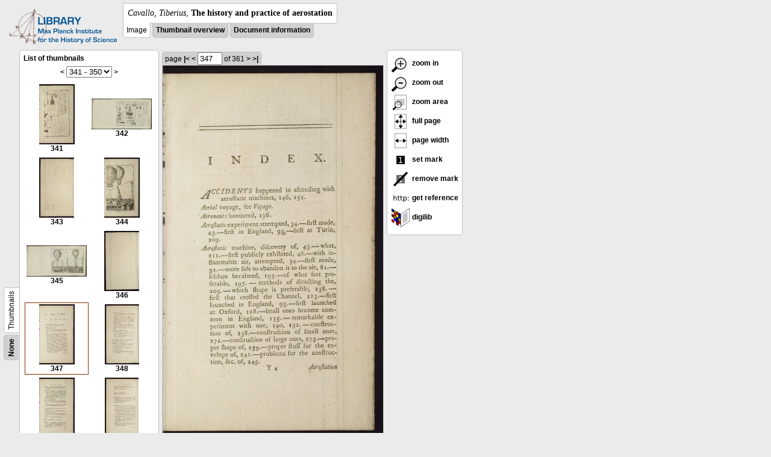

--- FILE ---
content_type: text/html; charset=utf-8
request_url: https://libcoll.mpiwg-berlin.mpg.de/libview?tocMode=thumbs&start=341&viewMode=image&mode=imagepath&url=/mpiwg/online/permanent/library/XNW3DYRD/pageimg&pn=347
body_size: 19092
content:
<!DOCTYPE html PUBLIC "-//W3C//DTD XHTML 1.0 Transitional//EN"
    "http://www.w3.org/TR/xhtml1/DTD/xhtml1-transitional.dtd">
<html xmlns="http://www.w3.org/1999/xhtml">
<head>
<base href="https://libcoll.mpiwg-berlin.mpg.de/libview/" />

<meta http-equiv="Content-Type" content="text/html; charset=utf-8" />
<title>Cavallo, Tiberius - The history and practice of aerostation</title>
<link rel="stylesheet" href="template/docuviewer_css" type="text/css" />
<script type="text/javascript"
        src="https://digilib.mpiwg-berlin.mpg.de/digitallibrary/jquery/jquery.js"></script>
<script type="text/javascript"
        src="https://digilib.mpiwg-berlin.mpg.de/digitallibrary/jquery/jquery.cookie.js"></script>
<script type="text/javascript"
        src="https://digilib.mpiwg-berlin.mpg.de/digitallibrary/jquery/jquery.digilib.js"></script>
<script type="text/javascript"
        src="https://digilib.mpiwg-berlin.mpg.de/digitallibrary/jquery/jquery.digilib.geometry.js"></script>
<script type="text/javascript"
        src="https://digilib.mpiwg-berlin.mpg.de/digitallibrary/jquery/jquery.digilib.arrows.js"></script>
<script type="text/javascript"
        src="https://digilib.mpiwg-berlin.mpg.de/digitallibrary/jquery/jquery.digilib.marks.js"></script>
<link rel="stylesheet" type="text/css"
      href="https://digilib.mpiwg-berlin.mpg.de/digitallibrary/jquery/jquery.digilib.css" />

<script type="text/javascript">
        var dlOpts = {
             'interactionMode' : 'fullscreen',
             'digilibBaseUrl' : 'https://digilib.mpiwg-berlin.mpg.de/digitallibrary',
             'fn' : '/permanent/library/XNW3DYRD/pageimg',
             'pn' : '347',
             'suppressParamNames' : ['fn'],
             'scalerInsets' : {'x':300, 'y':100}
         };
</script>

<!--  layer headers (rendered always) -->

<script type="text/javascript">
	// <!--
	$(document).ready(function() {
		// autosubmit forms
		$('form.autosubmit').find('.autosubmit').change(function() {
			this.form.submit();
		});
		$('form.autosubmit input[type="submit"]').hide();
		// get digilib div
		$digilib = $('div#scaler');
		// configure digilib
		$digilib.digilib(dlOpts);
	});
// -->
</script>
</head>
<body>
  
    <div class="page-head">
      
    <div class="logo">
      <div class="logo">
      <a href="//echo.mpiwg-berlin.mpg.de" target="_blank"><img
    src="https://libcoll.mpiwg-berlin.mpg.de/libview/template/logo.png" /></a>
    </div>
    </div>
    <div class="title-block">
      
      <div class="title"><span><i>Cavallo, Tiberius</i>, </span><b>The history and practice of aerostation</b></div>
      
      <ul class="view-switcher">
        
          
        <li class="sel">Image</li>
        
        <li class=""><a href="https://libcoll.mpiwg-berlin.mpg.de/libview?tocMode=thumbs&amp;start=341&amp;viewMode=thumbs&amp;mode=imagepath&amp;url=/mpiwg/online/permanent/library/XNW3DYRD/pageimg&amp;pn=347">Thumbnail
            overview</a></li>
        <li class=""><a href="https://libcoll.mpiwg-berlin.mpg.de/libview?tocMode=thumbs&amp;start=341&amp;viewMode=index&amp;mode=imagepath&amp;url=/mpiwg/online/permanent/library/XNW3DYRD/pageimg&amp;pn=347">Document information</a></li>
      </ul>
    </div>
  
    </div>
    <div class="page-body">
      <!-- table of contents -->
      <div class="col toc">
        <div class="toc-container">
    
    <div class="toc-switcher-col">
      <div class="toc-switcher">
        <ul>
          <li class=""><span><a
    href="https://libcoll.mpiwg-berlin.mpg.de/libview?tocMode=none&amp;start=341&amp;viewMode=image&amp;mode=imagepath&amp;url=/mpiwg/online/permanent/library/XNW3DYRD/pageimg&amp;pn=347">None</a></span></li>
          
          
          
          
          
          <li class="sel"><span>Thumbnails</span></li>
        </ul>
      </div>
    </div>
  
    <!-- block used for main content area -->
    <div class="tocbody thumbs">

      <div class="content">
        <h4>List of thumbnails</h4>
        <div class="ruler top">
          
    <form class="autosubmit"
          action="https://libcoll.mpiwg-berlin.mpg.de/libview">
      <input type="hidden" name="tocMode" value="thumbs" />
      <input type="hidden" name="viewMode" value="image" />
      <input type="hidden" name="mode" value="imagepath" />
      <input type="hidden" name="url"
             value="/mpiwg/online/permanent/library/XNW3DYRD/pageimg" />
      <input type="hidden" name="pn" value="347" /><span class="ruler-main"><a
    href="https://libcoll.mpiwg-berlin.mpg.de/libview?tocMode=thumbs&amp;start=331&amp;viewMode=image&amp;mode=imagepath&amp;url=/mpiwg/online/permanent/library/XNW3DYRD/pageimg&amp;pn=347">&lt;</a> <select
    class="autosubmit" name="start">
          
            <option value="1">1 - 10</option>
            <option value="11">11 - 20</option>
            <option value="21">21 - 30</option>
            <option value="31">31 - 40</option>
            <option value="41">41 - 50</option>
            <option value="51">51 - 60</option>
            <option value="61">61 - 70</option>
            <option value="71">71 - 80</option>
            <option value="81">81 - 90</option>
            <option value="91">91 - 100</option>
            <option value="101">101 - 110</option>
            <option value="111">111 - 120</option>
            <option value="121">121 - 130</option>
            <option value="131">131 - 140</option>
            <option value="141">141 - 150</option>
            <option value="151">151 - 160</option>
            <option value="161">161 - 170</option>
            <option value="171">171 - 180</option>
            <option value="181">181 - 190</option>
            <option value="191">191 - 200</option>
            <option value="201">201 - 210</option>
            <option value="211">211 - 220</option>
            <option value="221">221 - 230</option>
            <option value="231">231 - 240</option>
            <option value="241">241 - 250</option>
            <option value="251">251 - 260</option>
            <option value="261">261 - 270</option>
            <option value="271">271 - 280</option>
            <option value="281">281 - 290</option>
            <option value="291">291 - 300</option>
            <option value="301">301 - 310</option>
            <option value="311">311 - 320</option>
            <option value="321">321 - 330</option>
            <option value="331">331 - 340</option>
            <option selected="selected" value="341">341 - 350</option>
            <option value="351">351 - 360</option>
            <option value="361">361 - 361</option>
            
          
      </select> <input type="submit" value="Go" /> <a
    href="https://libcoll.mpiwg-berlin.mpg.de/libview?tocMode=thumbs&amp;start=351&amp;viewMode=image&amp;mode=imagepath&amp;url=/mpiwg/online/permanent/library/XNW3DYRD/pageimg&amp;pn=347">&gt;</a>
      </span>
    </form>
  
        </div>
        <table class="thumbs">
          <tr>
            <td class="thumb"><a
    href="https://libcoll.mpiwg-berlin.mpg.de/libview?tocMode=thumbs&amp;start=341&amp;viewMode=image&amp;mode=imagepath&amp;url=/mpiwg/online/permanent/library/XNW3DYRD/pageimg&amp;pn=341"><img
    src="https://digilib.mpiwg-berlin.mpg.de/digitallibrary/servlet/Scaler?fn=/permanent/library/XNW3DYRD/pageimg&amp;pn=341&amp;dw=100&amp;dh=100"
    alt="341" /><br />
                <span title="Scan number 341">341</span> 
            </a></td>
            <td class="thumb"><a
    href="https://libcoll.mpiwg-berlin.mpg.de/libview?tocMode=thumbs&amp;start=341&amp;viewMode=image&amp;mode=imagepath&amp;url=/mpiwg/online/permanent/library/XNW3DYRD/pageimg&amp;pn=342"><img
    src="https://digilib.mpiwg-berlin.mpg.de/digitallibrary/servlet/Scaler?fn=/permanent/library/XNW3DYRD/pageimg&amp;pn=342&amp;dw=100&amp;dh=100"
    alt="342" /><br />
                <span title="Scan number 342">342</span> 
            </a></td>
          </tr>
          <tr>
            <td class="thumb"><a
    href="https://libcoll.mpiwg-berlin.mpg.de/libview?tocMode=thumbs&amp;start=341&amp;viewMode=image&amp;mode=imagepath&amp;url=/mpiwg/online/permanent/library/XNW3DYRD/pageimg&amp;pn=343"><img
    src="https://digilib.mpiwg-berlin.mpg.de/digitallibrary/servlet/Scaler?fn=/permanent/library/XNW3DYRD/pageimg&amp;pn=343&amp;dw=100&amp;dh=100"
    alt="343" /><br />
                <span title="Scan number 343">343</span> 
            </a></td>
            <td class="thumb"><a
    href="https://libcoll.mpiwg-berlin.mpg.de/libview?tocMode=thumbs&amp;start=341&amp;viewMode=image&amp;mode=imagepath&amp;url=/mpiwg/online/permanent/library/XNW3DYRD/pageimg&amp;pn=344"><img
    src="https://digilib.mpiwg-berlin.mpg.de/digitallibrary/servlet/Scaler?fn=/permanent/library/XNW3DYRD/pageimg&amp;pn=344&amp;dw=100&amp;dh=100"
    alt="344" /><br />
                <span title="Scan number 344">344</span> 
            </a></td>
          </tr>
          <tr>
            <td class="thumb"><a
    href="https://libcoll.mpiwg-berlin.mpg.de/libview?tocMode=thumbs&amp;start=341&amp;viewMode=image&amp;mode=imagepath&amp;url=/mpiwg/online/permanent/library/XNW3DYRD/pageimg&amp;pn=345"><img
    src="https://digilib.mpiwg-berlin.mpg.de/digitallibrary/servlet/Scaler?fn=/permanent/library/XNW3DYRD/pageimg&amp;pn=345&amp;dw=100&amp;dh=100"
    alt="345" /><br />
                <span title="Scan number 345">345</span> 
            </a></td>
            <td class="thumb"><a
    href="https://libcoll.mpiwg-berlin.mpg.de/libview?tocMode=thumbs&amp;start=341&amp;viewMode=image&amp;mode=imagepath&amp;url=/mpiwg/online/permanent/library/XNW3DYRD/pageimg&amp;pn=346"><img
    src="https://digilib.mpiwg-berlin.mpg.de/digitallibrary/servlet/Scaler?fn=/permanent/library/XNW3DYRD/pageimg&amp;pn=346&amp;dw=100&amp;dh=100"
    alt="346" /><br />
                <span title="Scan number 346">346</span> 
            </a></td>
          </tr>
          <tr>
            <td class="thumbsel"><a
    href="https://libcoll.mpiwg-berlin.mpg.de/libview?tocMode=thumbs&amp;start=341&amp;viewMode=image&amp;mode=imagepath&amp;url=/mpiwg/online/permanent/library/XNW3DYRD/pageimg&amp;pn=347"><img
    src="https://digilib.mpiwg-berlin.mpg.de/digitallibrary/servlet/Scaler?fn=/permanent/library/XNW3DYRD/pageimg&amp;pn=347&amp;dw=100&amp;dh=100"
    alt="347" /><br />
                <span title="Scan number 347">347</span> 
            </a></td>
            <td class="thumb"><a
    href="https://libcoll.mpiwg-berlin.mpg.de/libview?tocMode=thumbs&amp;start=341&amp;viewMode=image&amp;mode=imagepath&amp;url=/mpiwg/online/permanent/library/XNW3DYRD/pageimg&amp;pn=348"><img
    src="https://digilib.mpiwg-berlin.mpg.de/digitallibrary/servlet/Scaler?fn=/permanent/library/XNW3DYRD/pageimg&amp;pn=348&amp;dw=100&amp;dh=100"
    alt="348" /><br />
                <span title="Scan number 348">348</span> 
            </a></td>
          </tr>
          <tr>
            <td class="thumb"><a
    href="https://libcoll.mpiwg-berlin.mpg.de/libview?tocMode=thumbs&amp;start=341&amp;viewMode=image&amp;mode=imagepath&amp;url=/mpiwg/online/permanent/library/XNW3DYRD/pageimg&amp;pn=349"><img
    src="https://digilib.mpiwg-berlin.mpg.de/digitallibrary/servlet/Scaler?fn=/permanent/library/XNW3DYRD/pageimg&amp;pn=349&amp;dw=100&amp;dh=100"
    alt="349" /><br />
                <span title="Scan number 349">349</span> 
            </a></td>
            <td class="thumb"><a
    href="https://libcoll.mpiwg-berlin.mpg.de/libview?tocMode=thumbs&amp;start=341&amp;viewMode=image&amp;mode=imagepath&amp;url=/mpiwg/online/permanent/library/XNW3DYRD/pageimg&amp;pn=350"><img
    src="https://digilib.mpiwg-berlin.mpg.de/digitallibrary/servlet/Scaler?fn=/permanent/library/XNW3DYRD/pageimg&amp;pn=350&amp;dw=100&amp;dh=100"
    alt="350" /><br />
                <span title="Scan number 350">350</span> 
            </a></td>
          </tr>
        </table>
        <div class="ruler bottom">
          
    <form class="autosubmit"
          action="https://libcoll.mpiwg-berlin.mpg.de/libview">
      <input type="hidden" name="tocMode" value="thumbs" />
      <input type="hidden" name="viewMode" value="image" />
      <input type="hidden" name="mode" value="imagepath" />
      <input type="hidden" name="url"
             value="/mpiwg/online/permanent/library/XNW3DYRD/pageimg" />
      <input type="hidden" name="pn" value="347" /><span class="ruler-main"><a
    href="https://libcoll.mpiwg-berlin.mpg.de/libview?tocMode=thumbs&amp;start=331&amp;viewMode=image&amp;mode=imagepath&amp;url=/mpiwg/online/permanent/library/XNW3DYRD/pageimg&amp;pn=347">&lt;</a> <select
    class="autosubmit" name="start">
          
            <option value="1">1 - 10</option>
            <option value="11">11 - 20</option>
            <option value="21">21 - 30</option>
            <option value="31">31 - 40</option>
            <option value="41">41 - 50</option>
            <option value="51">51 - 60</option>
            <option value="61">61 - 70</option>
            <option value="71">71 - 80</option>
            <option value="81">81 - 90</option>
            <option value="91">91 - 100</option>
            <option value="101">101 - 110</option>
            <option value="111">111 - 120</option>
            <option value="121">121 - 130</option>
            <option value="131">131 - 140</option>
            <option value="141">141 - 150</option>
            <option value="151">151 - 160</option>
            <option value="161">161 - 170</option>
            <option value="171">171 - 180</option>
            <option value="181">181 - 190</option>
            <option value="191">191 - 200</option>
            <option value="201">201 - 210</option>
            <option value="211">211 - 220</option>
            <option value="221">221 - 230</option>
            <option value="231">231 - 240</option>
            <option value="241">241 - 250</option>
            <option value="251">251 - 260</option>
            <option value="261">261 - 270</option>
            <option value="271">271 - 280</option>
            <option value="281">281 - 290</option>
            <option value="291">291 - 300</option>
            <option value="301">301 - 310</option>
            <option value="311">311 - 320</option>
            <option value="321">321 - 330</option>
            <option value="331">331 - 340</option>
            <option selected="selected" value="341">341 - 350</option>
            <option value="351">351 - 360</option>
            <option value="361">361 - 361</option>
            
          
      </select> <input type="submit" value="Go" /> <a
    href="https://libcoll.mpiwg-berlin.mpg.de/libview?tocMode=thumbs&amp;start=351&amp;viewMode=image&amp;mode=imagepath&amp;url=/mpiwg/online/permanent/library/XNW3DYRD/pageimg&amp;pn=347">&gt;</a>
      </span>
    </form>
  
        </div>
      </div>
      <!-- content -->
    </div>
    <!-- toc -->
  </div>
      </div>
      <!-- col-main: document page -->
      <div class="col main">
        <div class="ruler top">
          
    <form class="autosubmit"
          action="https://libcoll.mpiwg-berlin.mpg.de/libview">
      <input type="hidden" name="tocMode" value="thumbs" />
      <input type="hidden" name="start" value="341" />
      <input type="hidden" name="viewMode" value="image" />
      <input type="hidden" name="mode" value="imagepath" />
      <input type="hidden" name="url"
             value="/mpiwg/online/permanent/library/XNW3DYRD/pageimg" /> <span class="ruler-main">page <a
    href="https://libcoll.mpiwg-berlin.mpg.de/libview?tocMode=thumbs&amp;start=341&amp;viewMode=image&amp;mode=imagepath&amp;url=/mpiwg/online/permanent/library/XNW3DYRD/pageimg&amp;pn=1">|&lt;</a>  <a
    href="https://libcoll.mpiwg-berlin.mpg.de/libview?tocMode=thumbs&amp;start=341&amp;viewMode=image&amp;mode=imagepath&amp;url=/mpiwg/online/permanent/library/XNW3DYRD/pageimg&amp;pn=346">&lt;</a> 
        <input class="autosubmit" size="3" type="text"
               name="pn" value="347" />  <input type="submit" value="Go" /> of 361 <a
    href="https://libcoll.mpiwg-berlin.mpg.de/libview?tocMode=thumbs&amp;start=341&amp;viewMode=image&amp;mode=imagepath&amp;url=/mpiwg/online/permanent/library/XNW3DYRD/pageimg&amp;pn=348">&gt;</a>  <a
    href="https://libcoll.mpiwg-berlin.mpg.de/libview?tocMode=thumbs&amp;start=341&amp;viewMode=image&amp;mode=imagepath&amp;url=/mpiwg/online/permanent/library/XNW3DYRD/pageimg&amp;pn=361">&gt;|</a> 
      </span>
      <!-- ruler-main -->
    </form>
  
        </div>
        <div class="content image None">
          <div id="scaler">
            <img src="https://digilib.mpiwg-berlin.mpg.de/digitallibrary/servlet/Scaler?fn=/permanent/library/XNW3DYRD/pageimg&amp;pn=347&amp;dw=500&amp;dh=500" />
          </div>
        </div>
        <!-- /content -->
      </div>
      <!-- /col-main -->
      
      <div class="col buttons">
        <!-- layer switcher -->
        

        <!-- digilib options -->
        <div class="options digilib">
          <ul>
            <li><a href="javascript:$digilib.digilib('zoomBy', 1.4)"> <img
    src="https://libcoll.mpiwg-berlin.mpg.de/libview/template/zoom-in.png" /> zoom in
            </a></li>
            <li><a href="javascript:$digilib.digilib('zoomBy', 0.7)"> <img
    src="https://libcoll.mpiwg-berlin.mpg.de/libview/template/zoom-out.png" />
                zoom out
            </a></li>
            <li><a href="javascript:$digilib.digilib('zoomArea')"> <img
    src="https://libcoll.mpiwg-berlin.mpg.de/libview/template/zoom-area.png" /> zoom area
            </a></li>
            <li><a href="javascript:$digilib.digilib('zoomFull')"> <img
    src="https://libcoll.mpiwg-berlin.mpg.de/libview/template/zoom-full.png" /> full page
            </a></li>
            <li><a href="javascript:$digilib.digilib('zoomFull', 'width')"> <img
    src="https://libcoll.mpiwg-berlin.mpg.de/libview/template/pagewidth.png" /> page
                width
            </a></li>
            <li><a href="javascript:$digilib.digilib('setMark')"> <img
    src="https://libcoll.mpiwg-berlin.mpg.de/libview/template/mark.png" /> set mark
            </a></li>
            <li><a href="javascript:$digilib.digilib('removeMark')"> <img
    src="https://libcoll.mpiwg-berlin.mpg.de/libview/template/delmark.png" /> remove mark
            </a></li>
            <li><a href="javascript:$digilib.digilib('reference')"> <img
    src="https://libcoll.mpiwg-berlin.mpg.de/libview/template/reference.png" /> get reference
            </a></li>
            <li><a href="javascript:$digilib.digilib('digilibUrl', 'open_new')"> <img
    src="https://libcoll.mpiwg-berlin.mpg.de/libview/template/digilib.png" />
                digilib
            </a></li>
          </ul>
        </div>

        <!--  layer option boxes (rendered if active) -->
      </div>
    </div><!-- /page-body -->
    
    
    
      <!-- footer -->
      <div class="footer">
      <div class="content">
	<a href="https://www.mpiwg-berlin.mpg.de/page/imprint" target="_blank">Impressum</a>
      </div>
    </div>
    
    
  
</body>

</html>
